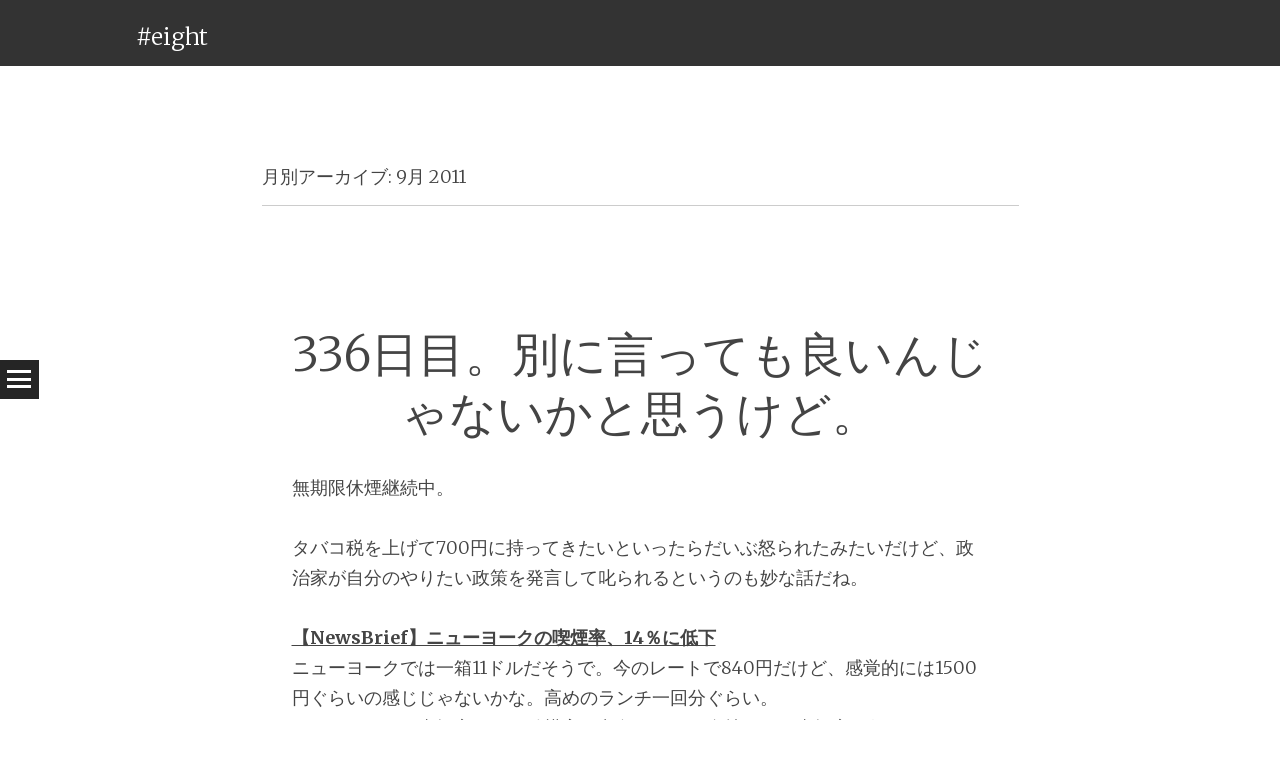

--- FILE ---
content_type: text/html; charset=UTF-8
request_url: https://jinim.jp/archives/date/2011/09
body_size: 13028
content:
<!DOCTYPE html>
<html lang="ja">
<head>
<meta charset="UTF-8" />
<meta name="viewport" content="width=device-width" />
<title>9月 | 2011 | #eight</title>
<link rel="profile" href="http://gmpg.org/xfn/11" />
<link rel="pingback" href="https://jinim.jp/xmlrpc.php" />
<script async src="//pagead2.googlesyndication.com/pagead/js/adsbygoogle.js"></script>
<meta name='robots' content='max-image-preview:large' />
<link rel='dns-prefetch' href='//secure.gravatar.com' />
<link rel='dns-prefetch' href='//stats.wp.com' />
<link rel='dns-prefetch' href='//fonts.googleapis.com' />
<link rel='dns-prefetch' href='//v0.wordpress.com' />
<link rel='dns-prefetch' href='//widgets.wp.com' />
<link rel='dns-prefetch' href='//s0.wp.com' />
<link rel='dns-prefetch' href='//0.gravatar.com' />
<link rel='dns-prefetch' href='//1.gravatar.com' />
<link rel='dns-prefetch' href='//2.gravatar.com' />
<link rel="alternate" type="application/rss+xml" title="#eight &raquo; フィード" href="https://jinim.jp/feed" />
<link rel="alternate" type="application/rss+xml" title="#eight &raquo; コメントフィード" href="https://jinim.jp/comments/feed" />
<style id='wp-img-auto-sizes-contain-inline-css' type='text/css'>
img:is([sizes=auto i],[sizes^="auto," i]){contain-intrinsic-size:3000px 1500px}
/*# sourceURL=wp-img-auto-sizes-contain-inline-css */
</style>
<style id='wp-emoji-styles-inline-css' type='text/css'>

	img.wp-smiley, img.emoji {
		display: inline !important;
		border: none !important;
		box-shadow: none !important;
		height: 1em !important;
		width: 1em !important;
		margin: 0 0.07em !important;
		vertical-align: -0.1em !important;
		background: none !important;
		padding: 0 !important;
	}
/*# sourceURL=wp-emoji-styles-inline-css */
</style>
<style id='wp-block-library-inline-css' type='text/css'>
:root{--wp-block-synced-color:#7a00df;--wp-block-synced-color--rgb:122,0,223;--wp-bound-block-color:var(--wp-block-synced-color);--wp-editor-canvas-background:#ddd;--wp-admin-theme-color:#007cba;--wp-admin-theme-color--rgb:0,124,186;--wp-admin-theme-color-darker-10:#006ba1;--wp-admin-theme-color-darker-10--rgb:0,107,160.5;--wp-admin-theme-color-darker-20:#005a87;--wp-admin-theme-color-darker-20--rgb:0,90,135;--wp-admin-border-width-focus:2px}@media (min-resolution:192dpi){:root{--wp-admin-border-width-focus:1.5px}}.wp-element-button{cursor:pointer}:root .has-very-light-gray-background-color{background-color:#eee}:root .has-very-dark-gray-background-color{background-color:#313131}:root .has-very-light-gray-color{color:#eee}:root .has-very-dark-gray-color{color:#313131}:root .has-vivid-green-cyan-to-vivid-cyan-blue-gradient-background{background:linear-gradient(135deg,#00d084,#0693e3)}:root .has-purple-crush-gradient-background{background:linear-gradient(135deg,#34e2e4,#4721fb 50%,#ab1dfe)}:root .has-hazy-dawn-gradient-background{background:linear-gradient(135deg,#faaca8,#dad0ec)}:root .has-subdued-olive-gradient-background{background:linear-gradient(135deg,#fafae1,#67a671)}:root .has-atomic-cream-gradient-background{background:linear-gradient(135deg,#fdd79a,#004a59)}:root .has-nightshade-gradient-background{background:linear-gradient(135deg,#330968,#31cdcf)}:root .has-midnight-gradient-background{background:linear-gradient(135deg,#020381,#2874fc)}:root{--wp--preset--font-size--normal:16px;--wp--preset--font-size--huge:42px}.has-regular-font-size{font-size:1em}.has-larger-font-size{font-size:2.625em}.has-normal-font-size{font-size:var(--wp--preset--font-size--normal)}.has-huge-font-size{font-size:var(--wp--preset--font-size--huge)}.has-text-align-center{text-align:center}.has-text-align-left{text-align:left}.has-text-align-right{text-align:right}.has-fit-text{white-space:nowrap!important}#end-resizable-editor-section{display:none}.aligncenter{clear:both}.items-justified-left{justify-content:flex-start}.items-justified-center{justify-content:center}.items-justified-right{justify-content:flex-end}.items-justified-space-between{justify-content:space-between}.screen-reader-text{border:0;clip-path:inset(50%);height:1px;margin:-1px;overflow:hidden;padding:0;position:absolute;width:1px;word-wrap:normal!important}.screen-reader-text:focus{background-color:#ddd;clip-path:none;color:#444;display:block;font-size:1em;height:auto;left:5px;line-height:normal;padding:15px 23px 14px;text-decoration:none;top:5px;width:auto;z-index:100000}html :where(.has-border-color){border-style:solid}html :where([style*=border-top-color]){border-top-style:solid}html :where([style*=border-right-color]){border-right-style:solid}html :where([style*=border-bottom-color]){border-bottom-style:solid}html :where([style*=border-left-color]){border-left-style:solid}html :where([style*=border-width]){border-style:solid}html :where([style*=border-top-width]){border-top-style:solid}html :where([style*=border-right-width]){border-right-style:solid}html :where([style*=border-bottom-width]){border-bottom-style:solid}html :where([style*=border-left-width]){border-left-style:solid}html :where(img[class*=wp-image-]){height:auto;max-width:100%}:where(figure){margin:0 0 1em}html :where(.is-position-sticky){--wp-admin--admin-bar--position-offset:var(--wp-admin--admin-bar--height,0px)}@media screen and (max-width:600px){html :where(.is-position-sticky){--wp-admin--admin-bar--position-offset:0px}}

/*# sourceURL=wp-block-library-inline-css */
</style><style id='global-styles-inline-css' type='text/css'>
:root{--wp--preset--aspect-ratio--square: 1;--wp--preset--aspect-ratio--4-3: 4/3;--wp--preset--aspect-ratio--3-4: 3/4;--wp--preset--aspect-ratio--3-2: 3/2;--wp--preset--aspect-ratio--2-3: 2/3;--wp--preset--aspect-ratio--16-9: 16/9;--wp--preset--aspect-ratio--9-16: 9/16;--wp--preset--color--black: #000000;--wp--preset--color--cyan-bluish-gray: #abb8c3;--wp--preset--color--white: #ffffff;--wp--preset--color--pale-pink: #f78da7;--wp--preset--color--vivid-red: #cf2e2e;--wp--preset--color--luminous-vivid-orange: #ff6900;--wp--preset--color--luminous-vivid-amber: #fcb900;--wp--preset--color--light-green-cyan: #7bdcb5;--wp--preset--color--vivid-green-cyan: #00d084;--wp--preset--color--pale-cyan-blue: #8ed1fc;--wp--preset--color--vivid-cyan-blue: #0693e3;--wp--preset--color--vivid-purple: #9b51e0;--wp--preset--gradient--vivid-cyan-blue-to-vivid-purple: linear-gradient(135deg,rgb(6,147,227) 0%,rgb(155,81,224) 100%);--wp--preset--gradient--light-green-cyan-to-vivid-green-cyan: linear-gradient(135deg,rgb(122,220,180) 0%,rgb(0,208,130) 100%);--wp--preset--gradient--luminous-vivid-amber-to-luminous-vivid-orange: linear-gradient(135deg,rgb(252,185,0) 0%,rgb(255,105,0) 100%);--wp--preset--gradient--luminous-vivid-orange-to-vivid-red: linear-gradient(135deg,rgb(255,105,0) 0%,rgb(207,46,46) 100%);--wp--preset--gradient--very-light-gray-to-cyan-bluish-gray: linear-gradient(135deg,rgb(238,238,238) 0%,rgb(169,184,195) 100%);--wp--preset--gradient--cool-to-warm-spectrum: linear-gradient(135deg,rgb(74,234,220) 0%,rgb(151,120,209) 20%,rgb(207,42,186) 40%,rgb(238,44,130) 60%,rgb(251,105,98) 80%,rgb(254,248,76) 100%);--wp--preset--gradient--blush-light-purple: linear-gradient(135deg,rgb(255,206,236) 0%,rgb(152,150,240) 100%);--wp--preset--gradient--blush-bordeaux: linear-gradient(135deg,rgb(254,205,165) 0%,rgb(254,45,45) 50%,rgb(107,0,62) 100%);--wp--preset--gradient--luminous-dusk: linear-gradient(135deg,rgb(255,203,112) 0%,rgb(199,81,192) 50%,rgb(65,88,208) 100%);--wp--preset--gradient--pale-ocean: linear-gradient(135deg,rgb(255,245,203) 0%,rgb(182,227,212) 50%,rgb(51,167,181) 100%);--wp--preset--gradient--electric-grass: linear-gradient(135deg,rgb(202,248,128) 0%,rgb(113,206,126) 100%);--wp--preset--gradient--midnight: linear-gradient(135deg,rgb(2,3,129) 0%,rgb(40,116,252) 100%);--wp--preset--font-size--small: 13px;--wp--preset--font-size--medium: 20px;--wp--preset--font-size--large: 36px;--wp--preset--font-size--x-large: 42px;--wp--preset--spacing--20: 0.44rem;--wp--preset--spacing--30: 0.67rem;--wp--preset--spacing--40: 1rem;--wp--preset--spacing--50: 1.5rem;--wp--preset--spacing--60: 2.25rem;--wp--preset--spacing--70: 3.38rem;--wp--preset--spacing--80: 5.06rem;--wp--preset--shadow--natural: 6px 6px 9px rgba(0, 0, 0, 0.2);--wp--preset--shadow--deep: 12px 12px 50px rgba(0, 0, 0, 0.4);--wp--preset--shadow--sharp: 6px 6px 0px rgba(0, 0, 0, 0.2);--wp--preset--shadow--outlined: 6px 6px 0px -3px rgb(255, 255, 255), 6px 6px rgb(0, 0, 0);--wp--preset--shadow--crisp: 6px 6px 0px rgb(0, 0, 0);}:where(.is-layout-flex){gap: 0.5em;}:where(.is-layout-grid){gap: 0.5em;}body .is-layout-flex{display: flex;}.is-layout-flex{flex-wrap: wrap;align-items: center;}.is-layout-flex > :is(*, div){margin: 0;}body .is-layout-grid{display: grid;}.is-layout-grid > :is(*, div){margin: 0;}:where(.wp-block-columns.is-layout-flex){gap: 2em;}:where(.wp-block-columns.is-layout-grid){gap: 2em;}:where(.wp-block-post-template.is-layout-flex){gap: 1.25em;}:where(.wp-block-post-template.is-layout-grid){gap: 1.25em;}.has-black-color{color: var(--wp--preset--color--black) !important;}.has-cyan-bluish-gray-color{color: var(--wp--preset--color--cyan-bluish-gray) !important;}.has-white-color{color: var(--wp--preset--color--white) !important;}.has-pale-pink-color{color: var(--wp--preset--color--pale-pink) !important;}.has-vivid-red-color{color: var(--wp--preset--color--vivid-red) !important;}.has-luminous-vivid-orange-color{color: var(--wp--preset--color--luminous-vivid-orange) !important;}.has-luminous-vivid-amber-color{color: var(--wp--preset--color--luminous-vivid-amber) !important;}.has-light-green-cyan-color{color: var(--wp--preset--color--light-green-cyan) !important;}.has-vivid-green-cyan-color{color: var(--wp--preset--color--vivid-green-cyan) !important;}.has-pale-cyan-blue-color{color: var(--wp--preset--color--pale-cyan-blue) !important;}.has-vivid-cyan-blue-color{color: var(--wp--preset--color--vivid-cyan-blue) !important;}.has-vivid-purple-color{color: var(--wp--preset--color--vivid-purple) !important;}.has-black-background-color{background-color: var(--wp--preset--color--black) !important;}.has-cyan-bluish-gray-background-color{background-color: var(--wp--preset--color--cyan-bluish-gray) !important;}.has-white-background-color{background-color: var(--wp--preset--color--white) !important;}.has-pale-pink-background-color{background-color: var(--wp--preset--color--pale-pink) !important;}.has-vivid-red-background-color{background-color: var(--wp--preset--color--vivid-red) !important;}.has-luminous-vivid-orange-background-color{background-color: var(--wp--preset--color--luminous-vivid-orange) !important;}.has-luminous-vivid-amber-background-color{background-color: var(--wp--preset--color--luminous-vivid-amber) !important;}.has-light-green-cyan-background-color{background-color: var(--wp--preset--color--light-green-cyan) !important;}.has-vivid-green-cyan-background-color{background-color: var(--wp--preset--color--vivid-green-cyan) !important;}.has-pale-cyan-blue-background-color{background-color: var(--wp--preset--color--pale-cyan-blue) !important;}.has-vivid-cyan-blue-background-color{background-color: var(--wp--preset--color--vivid-cyan-blue) !important;}.has-vivid-purple-background-color{background-color: var(--wp--preset--color--vivid-purple) !important;}.has-black-border-color{border-color: var(--wp--preset--color--black) !important;}.has-cyan-bluish-gray-border-color{border-color: var(--wp--preset--color--cyan-bluish-gray) !important;}.has-white-border-color{border-color: var(--wp--preset--color--white) !important;}.has-pale-pink-border-color{border-color: var(--wp--preset--color--pale-pink) !important;}.has-vivid-red-border-color{border-color: var(--wp--preset--color--vivid-red) !important;}.has-luminous-vivid-orange-border-color{border-color: var(--wp--preset--color--luminous-vivid-orange) !important;}.has-luminous-vivid-amber-border-color{border-color: var(--wp--preset--color--luminous-vivid-amber) !important;}.has-light-green-cyan-border-color{border-color: var(--wp--preset--color--light-green-cyan) !important;}.has-vivid-green-cyan-border-color{border-color: var(--wp--preset--color--vivid-green-cyan) !important;}.has-pale-cyan-blue-border-color{border-color: var(--wp--preset--color--pale-cyan-blue) !important;}.has-vivid-cyan-blue-border-color{border-color: var(--wp--preset--color--vivid-cyan-blue) !important;}.has-vivid-purple-border-color{border-color: var(--wp--preset--color--vivid-purple) !important;}.has-vivid-cyan-blue-to-vivid-purple-gradient-background{background: var(--wp--preset--gradient--vivid-cyan-blue-to-vivid-purple) !important;}.has-light-green-cyan-to-vivid-green-cyan-gradient-background{background: var(--wp--preset--gradient--light-green-cyan-to-vivid-green-cyan) !important;}.has-luminous-vivid-amber-to-luminous-vivid-orange-gradient-background{background: var(--wp--preset--gradient--luminous-vivid-amber-to-luminous-vivid-orange) !important;}.has-luminous-vivid-orange-to-vivid-red-gradient-background{background: var(--wp--preset--gradient--luminous-vivid-orange-to-vivid-red) !important;}.has-very-light-gray-to-cyan-bluish-gray-gradient-background{background: var(--wp--preset--gradient--very-light-gray-to-cyan-bluish-gray) !important;}.has-cool-to-warm-spectrum-gradient-background{background: var(--wp--preset--gradient--cool-to-warm-spectrum) !important;}.has-blush-light-purple-gradient-background{background: var(--wp--preset--gradient--blush-light-purple) !important;}.has-blush-bordeaux-gradient-background{background: var(--wp--preset--gradient--blush-bordeaux) !important;}.has-luminous-dusk-gradient-background{background: var(--wp--preset--gradient--luminous-dusk) !important;}.has-pale-ocean-gradient-background{background: var(--wp--preset--gradient--pale-ocean) !important;}.has-electric-grass-gradient-background{background: var(--wp--preset--gradient--electric-grass) !important;}.has-midnight-gradient-background{background: var(--wp--preset--gradient--midnight) !important;}.has-small-font-size{font-size: var(--wp--preset--font-size--small) !important;}.has-medium-font-size{font-size: var(--wp--preset--font-size--medium) !important;}.has-large-font-size{font-size: var(--wp--preset--font-size--large) !important;}.has-x-large-font-size{font-size: var(--wp--preset--font-size--x-large) !important;}
/*# sourceURL=global-styles-inline-css */
</style>

<style id='classic-theme-styles-inline-css' type='text/css'>
/*! This file is auto-generated */
.wp-block-button__link{color:#fff;background-color:#32373c;border-radius:9999px;box-shadow:none;text-decoration:none;padding:calc(.667em + 2px) calc(1.333em + 2px);font-size:1.125em}.wp-block-file__button{background:#32373c;color:#fff;text-decoration:none}
/*# sourceURL=/wp-includes/css/classic-themes.min.css */
</style>
<link rel='stylesheet' id='syntax-style-css' href='https://jinim.jp/wp-content/themes/syntax/style.css?ver=6.9' type='text/css' media='all' />
<link rel='stylesheet' id='syntax-merriweather-css' href='https://fonts.googleapis.com/css?family=Merriweather%3A400%2C300italic%2C300%2C400italic%2C700%2C700italic&#038;subset=latin%2Clatin-ext&#038;ver=6.9' type='text/css' media='all' />
<link rel='stylesheet' id='jetpack_likes-css' href='https://jinim.jp/wp-content/plugins/jetpack/modules/likes/style.css?ver=15.4' type='text/css' media='all' />
<script type="text/javascript" src="https://jinim.jp/wp-includes/js/jquery/jquery.min.js?ver=3.7.1" id="jquery-core-js"></script>
<script type="text/javascript" src="https://jinim.jp/wp-includes/js/jquery/jquery-migrate.min.js?ver=3.4.1" id="jquery-migrate-js"></script>
<link rel="https://api.w.org/" href="https://jinim.jp/wp-json/" /><link rel="EditURI" type="application/rsd+xml" title="RSD" href="https://jinim.jp/xmlrpc.php?rsd" />
<meta name="generator" content="WordPress 6.9" />
	<link type="text/css" rel="stylesheet" href="https://jinim.jp/wp-content/plugins/syntax-highlighter-and-code-prettifier/styles/shCore.css" />
	<link type="text/css" rel="stylesheet" href="https://jinim.jp/wp-content/plugins/syntax-highlighter-and-code-prettifier/styles/shThemeDefault.css" />
	<script type="text/javascript" src="https://jinim.jp/wp-content/plugins/syntax-highlighter-and-code-prettifier/scripts/shCore.js"></script>
	<script type="text/javascript" src="https://jinim.jp/wp-content/plugins/syntax-highlighter-and-code-prettifier/scripts/shBrushBash.js"></script>
	<script type="text/javascript" src="https://jinim.jp/wp-content/plugins/syntax-highlighter-and-code-prettifier/scripts/shBrushCpp.js"></script>
	<script type="text/javascript" src="https://jinim.jp/wp-content/plugins/syntax-highlighter-and-code-prettifier/scripts/shBrushCSharp.js"></script>
	<script type="text/javascript" src="https://jinim.jp/wp-content/plugins/syntax-highlighter-and-code-prettifier/scripts/shBrushCss.js"></script>
	<script type="text/javascript" src="https://jinim.jp/wp-content/plugins/syntax-highlighter-and-code-prettifier/scripts/shBrushDelphi.js"></script>
	<script type="text/javascript" src="https://jinim.jp/wp-content/plugins/syntax-highlighter-and-code-prettifier/scripts/shBrushDiff.js"></script>
	<script type="text/javascript" src="https://jinim.jp/wp-content/plugins/syntax-highlighter-and-code-prettifier/scripts/shBrushGroovy.js"></script>
	<script type="text/javascript" src="https://jinim.jp/wp-content/plugins/syntax-highlighter-and-code-prettifier/scripts/shBrushJava.js"></script>
	<script type="text/javascript" src="https://jinim.jp/wp-content/plugins/syntax-highlighter-and-code-prettifier/scripts/shBrushJScript.js"></script>
	<script type="text/javascript" src="https://jinim.jp/wp-content/plugins/syntax-highlighter-and-code-prettifier/scripts/shBrushPerl.js"></script>
	<script type="text/javascript" src="https://jinim.jp/wp-content/plugins/syntax-highlighter-and-code-prettifier/scripts/shBrushPhp.js"></script>
	<script type="text/javascript" src="https://jinim.jp/wp-content/plugins/syntax-highlighter-and-code-prettifier/scripts/shBrushPlain.js"></script>
	<script type="text/javascript" src="https://jinim.jp/wp-content/plugins/syntax-highlighter-and-code-prettifier/scripts/shBrushPython.js"></script>
	<script type="text/javascript" src="https://jinim.jp/wp-content/plugins/syntax-highlighter-and-code-prettifier/scripts/shBrushRuby.js"></script>
	<script type="text/javascript" src="https://jinim.jp/wp-content/plugins/syntax-highlighter-and-code-prettifier/scripts/shBrushScala.js"></script>
	<script type="text/javascript" src="https://jinim.jp/wp-content/plugins/syntax-highlighter-and-code-prettifier/scripts/shBrushSql.js"></script>
	<script type="text/javascript" src="https://jinim.jp/wp-content/plugins/syntax-highlighter-and-code-prettifier/scripts/shBrushVb.js"></script>
	<script type="text/javascript" src="https://jinim.jp/wp-content/plugins/syntax-highlighter-and-code-prettifier/scripts/shBrushXml.js"></script>
	<script type="text/javascript">		
		SyntaxHighlighter.config.clipboardSwf = 'https://jinim.jp/wp-content/plugins/syntax-highlighter-and-code-prettifier/scripts/clipboard.swf';
		SyntaxHighlighter.all();
	</script>
		<style>img#wpstats{display:none}</style>
		<style type="text/css">.recentcomments a{display:inline !important;padding:0 !important;margin:0 !important;}</style>
<!-- Jetpack Open Graph Tags -->
<meta property="og:type" content="website" />
<meta property="og:title" content="2011年9月 &#8211; #eight" />
<meta property="og:site_name" content="#eight" />
<meta property="og:image" content="https://s0.wp.com/i/blank.jpg" />
<meta property="og:image:width" content="200" />
<meta property="og:image:height" content="200" />
<meta property="og:image:alt" content="" />
<meta property="og:locale" content="ja_JP" />

<!-- End Jetpack Open Graph Tags -->
</head>

<body class="archive date wp-theme-syntax">
<div id="page" class="hfeed site">
		<header id="masthead" class="site-header" role="banner">
				<div class="site-header-wrapper clear">
			<div class="site-branding">
				<h1 class="site-title"><a href="https://jinim.jp/" title="#eight" rel="home">#eight</a></h1>
				<h2 class="site-description">Honesty is the first chapter in the book of wisdom.</h2>
			</div>
					</div>
	</header><!-- #masthead -->
	<div id="main" class="site-main">
		<h1 id="toggle-nav" class="menu-toggle"><span class="screen-reader-text">メニュー</span></h1>
		<nav id="site-navigation" class="navigation-main" role="navigation">
			<div class="screen-reader-text skip-link"><a href="#content" title="コンテンツへスキップ">コンテンツへスキップ</a></div>
			<div class="menu-jinim-main-container"><ul id="menu-jinim-main" class="menu"><li id="menu-item-2377" class="menu-item menu-item-type-custom menu-item-object-custom menu-item-2377"><a href="/">Home</a></li>
<li id="menu-item-2222" class="menu-item menu-item-type-taxonomy menu-item-object-category menu-item-has-children menu-item-2222"><a href="https://jinim.jp/topics/life">Life</a>
<ul class="sub-menu">
	<li id="menu-item-2224" class="menu-item menu-item-type-taxonomy menu-item-object-category menu-item-2224"><a href="https://jinim.jp/topics/life/book">Book</a></li>
	<li id="menu-item-3029" class="menu-item menu-item-type-taxonomy menu-item-object-category menu-item-3029"><a href="https://jinim.jp/topics/life/movie">Movie</a></li>
</ul>
</li>
<li id="menu-item-2223" class="menu-item menu-item-type-taxonomy menu-item-object-category menu-item-has-children menu-item-2223"><a href="https://jinim.jp/topics/tech">Tech</a>
<ul class="sub-menu">
	<li id="menu-item-2225" class="menu-item menu-item-type-taxonomy menu-item-object-category menu-item-2225"><a href="https://jinim.jp/topics/tech/code">Code</a></li>
</ul>
</li>
<li id="menu-item-2221" class="menu-item menu-item-type-post_type menu-item-object-page menu-item-2221"><a href="https://jinim.jp/about">About</a></li>
</ul></div>		</nav><!-- #site-navigation -->

	<section id="primary" class="content-area">
		<div id="content" class="site-content" role="main">

		
			<header class="page-header">
				<h1 class="page-title">
					月別アーカイブ: <span>9月 2011</span>				</h1>
							</header><!-- .page-header -->

						
				<article id="post-2578" class="no-thumbnail post-2578 post type-post status-publish format-standard hentry category-life tag-53">
	<header class="entry-header">
				<h1 class="entry-title"><a href="https://jinim.jp/archives/2578" rel="bookmark">336日目。別に言っても良いんじゃないかと思うけど。</a></h1>	</header><!-- .entry-header -->

		<div class="entry-content">
		<p>無期限休煙継続中。</p>
<p>タバコ税を上げて700円に持ってきたいといったらだいぶ怒られたみたいだけど、政治家が自分のやりたい政策を発言して叱られるというのも妙な話だね。</p>
<p><strong><a href="http://jp.wsj.com/Life-Style/node_307401">【NewsBrief】ニューヨークの喫煙率、14％に低下</a></strong><br />
ニューヨークでは一箱11ドルだそうで。今のレートで840円だけど、感覚的には1500円ぐらいの感じじゃないかな。高めのランチ一回分ぐらい。<br />
ニューヨークで喫煙率14％は結構高い印象だなあ。金持ちほど喫煙率は低いだろうに、何を削ってるんだろ。</p>
			</div><!-- .entry-content -->
	
	<footer class="entry-meta">
					<span class="post-date"><a href="https://jinim.jp/archives/2578" title="16:20" rel="bookmark"><time class="entry-date" datetime="2011-09-20T16:20:04+09:00">2011年9月20日(火曜日)</time></a></span><span class="byline"><span class="author vcard"><a class="url fn n" href="https://jinim.jp/archives/author/eight" title="eight の投稿をすべて表示" rel="author">eight</a></span></span>						<span class="tags-links">
				<a href="https://jinim.jp/tags/%e4%bc%91%e7%85%99" rel="tag">休煙</a>			</span>
					
		
			</footer><!-- .entry-meta -->
</article><!-- #post-## -->

			
				<article id="post-2343" class="no-thumbnail post-2343 post type-post status-publish format-standard hentry category-tech tag-wordpress">
	<header class="entry-header">
				<h1 class="entry-title"><a href="https://jinim.jp/archives/2343" rel="bookmark">WordPressテーマ Codium Extend の日本語翻訳ファイル</a></h1>	</header><!-- .entry-header -->

		<div class="entry-content">
		<p>頼まれてセットアップしたサイトで使った<a href="http://wordpress.org/extend/themes/codium-extend" title="Codium Extend">Codium Extend</a>テーマがシンプルでいいなあと思ったので、ここでも使ってみることにしました。</p>
<p>そのサイトではできるだけ英語は出てきて欲しなくて、日本語の翻訳ファイルを作ったのでここで公開しておきます。</p>
<p>   Codium Extend ver.1.0.9用の日本語翻訳ファイル： <a href='https://jinim.jp/wp-content/uploads/2011/09/codium-extend_ja.zip'>codium-extend_ja.zip</a></p>
<p>このzipファイルを解凍して、ja.moファイルをwp-content/themes/codium-extend/languages/に置けば使えるはずです。ja.poファイルの最新版は<a href="https://gist.github.com/1205390">Gist:1205390</a>で公開しておきます。どうぞ自由にお使い下さい。</p>
<p>バージョンアップに追随できるかどうか心配なのでこのサイトは英語にするかも。</p>
			</div><!-- .entry-content -->
	
	<footer class="entry-meta">
					<span class="post-date"><a href="https://jinim.jp/archives/2343" title="12:04" rel="bookmark"><time class="entry-date" datetime="2011-09-09T12:04:12+09:00">2011年9月9日(金曜日)</time></a></span><span class="byline"><span class="author vcard"><a class="url fn n" href="https://jinim.jp/archives/author/eight" title="eight の投稿をすべて表示" rel="author">eight</a></span></span>						<span class="tags-links">
				<a href="https://jinim.jp/tags/wordpress" rel="tag">WordPress</a>			</span>
					
		
			</footer><!-- .entry-meta -->
</article><!-- #post-## -->

			
				<article id="post-2576" class="no-thumbnail post-2576 post type-post status-publish format-standard hentry category-life tag-53">
	<header class="entry-header">
				<h1 class="entry-title"><a href="https://jinim.jp/archives/2576" rel="bookmark">323日目。おっと、もうすぐ一年。</a></h1>	</header><!-- .entry-header -->

		<div class="entry-content">
		<p>無期限休煙継続中。</p>
<p><a href="http://bit.ly/qcMmMt">“たばこ１箱７００円”　勇み足に「想定外」の反発　- MSN産経ニュース</a><br />
700円にしたいと言ったそうだけど、どうせなら1000円が切りがいいと思うんだけど。<br />
と思ったら、反発が強かったそうで言い訳中。まあどうぞどうぞご自由に。<br />
去年の値上げで税収がけっこう落ち込んでるというのは初耳。</p>
<p>まあ僕は払わないから関係ないといえば関係ないけどね。<br />
喫煙中からセレブな嗜みにしちゃえばいいといってたし、このさい思い切って値上げしちゃうといいと思うな。</p>
<p>12月に結婚式に出ることになった。<br />
太っちゃったから着るもんがあるか心配。<br />
痩せるか、新調するか。どっちかだ。</p>
			</div><!-- .entry-content -->
	
	<footer class="entry-meta">
					<span class="post-date"><a href="https://jinim.jp/archives/2576" title="14:26" rel="bookmark"><time class="entry-date" datetime="2011-09-07T14:26:05+09:00">2011年9月7日(水曜日)</time></a></span><span class="byline"><span class="author vcard"><a class="url fn n" href="https://jinim.jp/archives/author/eight" title="eight の投稿をすべて表示" rel="author">eight</a></span></span>						<span class="tags-links">
				<a href="https://jinim.jp/tags/%e4%bc%91%e7%85%99" rel="tag">休煙</a>			</span>
					
		
			</footer><!-- .entry-meta -->
</article><!-- #post-## -->

			
				<article id="post-2574" class="no-thumbnail post-2574 post type-post status-publish format-standard hentry category-life tag-53">
	<header class="entry-header">
				<h1 class="entry-title"><a href="https://jinim.jp/archives/2574" rel="bookmark">317日目。去年のエントリを読んでみた。</a></h1>	</header><!-- .entry-header -->

		<div class="entry-content">
		<p>無期限休煙継続中。</p>
<p><a href="/archives/date/2010/10">去年の10月</a>のエントリをちょっと読んでみた。休煙を始めた頃のエントリ。<br />
いやあ、なんだか、新鮮。あれから300日以上がすぎて、あと2ヶ月弱で一年経つ。<br />
間違いなく、一本もすっていない。</p>
<p>先週なんか、窓をあけて寝てたら外から漂ってきたタバコの臭いで目が覚めて、その後は気になって寝られなかった。<br />
タバコをすってきた人が事務所に入ってくるとわかるようになった。<br />
などなど。</p>
<p>今でも喫煙できると落ち着いた気持ちになっていいだろうなあという場面はけっこうあるけれどね。</p>
			</div><!-- .entry-content -->
	
	<footer class="entry-meta">
					<span class="post-date"><a href="https://jinim.jp/archives/2574" title="14:28" rel="bookmark"><time class="entry-date" datetime="2011-09-01T14:28:44+09:00">2011年9月1日(木曜日)</time></a></span><span class="byline"><span class="author vcard"><a class="url fn n" href="https://jinim.jp/archives/author/eight" title="eight の投稿をすべて表示" rel="author">eight</a></span></span>						<span class="tags-links">
				<a href="https://jinim.jp/tags/%e4%bc%91%e7%85%99" rel="tag">休煙</a>			</span>
					
		
			</footer><!-- .entry-meta -->
</article><!-- #post-## -->

			
			
		
		</div><!-- #content -->
	</section><!-- #primary -->

	<div id="secondary" class="widget-area" role="complementary">
							<div class="sidebar-1">
				<aside id="tag_cloud-15" class="widget widget_tag_cloud"><h1 class="widget-title">タグ</h1><div class="tagcloud"><a href="https://jinim.jp/tags/amazon" class="tag-cloud-link tag-link-42 tag-link-position-1" style="font-size: 8pt;" aria-label="Amazon (1個の項目)">Amazon</a>
<a href="https://jinim.jp/tags/apple" class="tag-cloud-link tag-link-7 tag-link-position-2" style="font-size: 11.952941176471pt;" aria-label="Apple (5個の項目)">Apple</a>
<a href="https://jinim.jp/tags/delphi" class="tag-cloud-link tag-link-48 tag-link-position-3" style="font-size: 8pt;" aria-label="Delphi (1個の項目)">Delphi</a>
<a href="https://jinim.jp/tags/django" class="tag-cloud-link tag-link-38 tag-link-position-4" style="font-size: 8pt;" aria-label="django (1個の項目)">django</a>
<a href="https://jinim.jp/tags/fail" class="tag-cloud-link tag-link-37 tag-link-position-5" style="font-size: 9.4823529411765pt;" aria-label="Fail (2個の項目)">Fail</a>
<a href="https://jinim.jp/tags/fun" class="tag-cloud-link tag-link-9 tag-link-position-6" style="font-size: 10.470588235294pt;" aria-label="Fun (3個の項目)">Fun</a>
<a href="https://jinim.jp/tags/google" class="tag-cloud-link tag-link-10 tag-link-position-7" style="font-size: 10.470588235294pt;" aria-label="Google (3個の項目)">Google</a>
<a href="https://jinim.jp/tags/kids" class="tag-cloud-link tag-link-47 tag-link-position-8" style="font-size: 10.470588235294pt;" aria-label="Kids (3個の項目)">Kids</a>
<a href="https://jinim.jp/tags/linode" class="tag-cloud-link tag-link-44 tag-link-position-9" style="font-size: 9.4823529411765pt;" aria-label="Linode (2個の項目)">Linode</a>
<a href="https://jinim.jp/tags/linux" class="tag-cloud-link tag-link-41 tag-link-position-10" style="font-size: 10.470588235294pt;" aria-label="Linux (3個の項目)">Linux</a>
<a href="https://jinim.jp/tags/meta" class="tag-cloud-link tag-link-4 tag-link-position-11" style="font-size: 8pt;" aria-label="meta (1個の項目)">meta</a>
<a href="https://jinim.jp/tags/oracle" class="tag-cloud-link tag-link-11 tag-link-position-12" style="font-size: 14.094117647059pt;" aria-label="Oracle (10個の項目)">Oracle</a>
<a href="https://jinim.jp/tags/postgresql" class="tag-cloud-link tag-link-12 tag-link-position-13" style="font-size: 9.4823529411765pt;" aria-label="PostgreSQL (2個の項目)">PostgreSQL</a>
<a href="https://jinim.jp/tags/python" class="tag-cloud-link tag-link-13 tag-link-position-14" style="font-size: 17.552941176471pt;" aria-label="Python (28個の項目)">Python</a>
<a href="https://jinim.jp/tags/storm" class="tag-cloud-link tag-link-14 tag-link-position-15" style="font-size: 10.470588235294pt;" aria-label="Storm (3個の項目)">Storm</a>
<a href="https://jinim.jp/tags/tips" class="tag-cloud-link tag-link-51 tag-link-position-16" style="font-size: 10.470588235294pt;" aria-label="Tips (3個の項目)">Tips</a>
<a href="https://jinim.jp/tags/twitter" class="tag-cloud-link tag-link-43 tag-link-position-17" style="font-size: 8pt;" aria-label="Twitter (1個の項目)">Twitter</a>
<a href="https://jinim.jp/tags/weblog" class="tag-cloud-link tag-link-16 tag-link-position-18" style="font-size: 14.423529411765pt;" aria-label="weblog (11個の項目)">weblog</a>
<a href="https://jinim.jp/tags/wimax" class="tag-cloud-link tag-link-49 tag-link-position-19" style="font-size: 9.4823529411765pt;" aria-label="WiMAX (2個の項目)">WiMAX</a>
<a href="https://jinim.jp/tags/windows" class="tag-cloud-link tag-link-39 tag-link-position-20" style="font-size: 8pt;" aria-label="Windows (1個の項目)">Windows</a>
<a href="https://jinim.jp/tags/wordpress" class="tag-cloud-link tag-link-17 tag-link-position-21" style="font-size: 9.4823529411765pt;" aria-label="WordPress (2個の項目)">WordPress</a>
<a href="https://jinim.jp/tags/recommended-books" class="tag-cloud-link tag-link-46 tag-link-position-22" style="font-size: 14.094117647059pt;" aria-label="おすすめ本 (10個の項目)">おすすめ本</a>
<a href="https://jinim.jp/tags/%e3%81%95%e3%81%8f%e3%82%89%e3%82%a4%e3%83%b3%e3%82%bf%e3%83%bc%e3%83%8d%e3%83%83%e3%83%88" class="tag-cloud-link tag-link-52 tag-link-position-23" style="font-size: 10.470588235294pt;" aria-label="さくらインターネット (3個の項目)">さくらインターネット</a>
<a href="https://jinim.jp/tags/news" class="tag-cloud-link tag-link-28 tag-link-position-24" style="font-size: 17.964705882353pt;" aria-label="ニュース覚え (31個の項目)">ニュース覚え</a>
<a href="https://jinim.jp/tags/%e3%83%a9%e3%82%b8%e3%82%aa" class="tag-cloud-link tag-link-57 tag-link-position-25" style="font-size: 9.4823529411765pt;" aria-label="ラジオ (2個の項目)">ラジオ</a>
<a href="https://jinim.jp/tags/sbs" class="tag-cloud-link tag-link-27 tag-link-position-26" style="font-size: 19.694117647059pt;" aria-label="不忍ブックストリート (51個の項目)">不忍ブックストリート</a>
<a href="https://jinim.jp/tags/3kittens" class="tag-cloud-link tag-link-35 tag-link-position-27" style="font-size: 9.4823529411765pt;" aria-label="仔猫三匹 (2個の項目)">仔猫三匹</a>
<a href="https://jinim.jp/tags/biz" class="tag-cloud-link tag-link-33 tag-link-position-28" style="font-size: 14.423529411765pt;" aria-label="仕事 (11個の項目)">仕事</a>
<a href="https://jinim.jp/tags/%e4%bc%91%e7%85%99" class="tag-cloud-link tag-link-53 tag-link-position-29" style="font-size: 22pt;" aria-label="休煙 (99個の項目)">休煙</a>
<a href="https://jinim.jp/tags/tiny-tools" class="tag-cloud-link tag-link-31 tag-link-position-30" style="font-size: 11.952941176471pt;" aria-label="小道具 (5個の項目)">小道具</a>
<a href="https://jinim.jp/tags/%e6%98%94%e3%81%ae%e3%81%93%e3%81%a8" class="tag-cloud-link tag-link-56 tag-link-position-31" style="font-size: 8pt;" aria-label="昔のこと (1個の項目)">昔のこと</a>
<a href="https://jinim.jp/tags/movie" class="tag-cloud-link tag-link-34 tag-link-position-32" style="font-size: 8pt;" aria-label="映画 (1個の項目)">映画</a>
<a href="https://jinim.jp/tags/%e7%b4%9a%e5%86%86" class="tag-cloud-link tag-link-54 tag-link-position-33" style="font-size: 8pt;" aria-label="級円 (1個の項目)">級円</a>
<a href="https://jinim.jp/tags/yanesen" class="tag-cloud-link tag-link-29 tag-link-position-34" style="font-size: 13.764705882353pt;" aria-label="谷根千 (9個の項目)">谷根千</a></div>
</aside>
		<aside id="recent-posts-14" class="widget widget_recent_entries">
		<h1 class="widget-title">最近の投稿</h1>
		<ul>
											<li>
					<a href="https://jinim.jp/archives/3126">治るまでに時間がかかる</a>
											<span class="post-date">2024年9月18日(水曜日)</span>
									</li>
											<li>
					<a href="https://jinim.jp/archives/3122">転びやすくなった</a>
											<span class="post-date">2024年7月30日(火曜日)</span>
									</li>
											<li>
					<a href="https://jinim.jp/archives/3105">石川県七尾市の赤崎温泉が出てくる小説</a>
											<span class="post-date">2024年5月21日(火曜日)</span>
									</li>
											<li>
					<a href="https://jinim.jp/archives/3098">諷諭</a>
											<span class="post-date">2024年5月21日(火曜日)</span>
									</li>
											<li>
					<a href="https://jinim.jp/archives/3089">村上春樹「螢」</a>
											<span class="post-date">2023年4月12日(水曜日)</span>
									</li>
											<li>
					<a href="https://jinim.jp/archives/3058">MariaDBからRedisへ一部の機能を移行したこと</a>
											<span class="post-date">2017年11月27日(月曜日)</span>
									</li>
											<li>
					<a href="https://jinim.jp/archives/3023">黒澤明 「用心棒」、「椿三十郎」、「生きる」を続けて観た</a>
											<span class="post-date">2017年5月15日(月曜日)</span>
									</li>
											<li>
					<a href="https://jinim.jp/archives/2998">山川菊栄著 「武家の女性」 (岩波文庫 青 162-1)</a>
											<span class="post-date">2016年1月6日(水曜日)</span>
									</li>
											<li>
					<a href="https://jinim.jp/archives/2921">Introducing Lektor — A Static File Content Management System For Python | Armin Ronacher&#8217;s Thoughts and Writings</a>
											<span class="post-date">2015年12月26日(土曜日)</span>
									</li>
											<li>
					<a href="https://jinim.jp/archives/2944">つかこうへい正伝 1968-1982</a>
											<span class="post-date">2015年12月25日(金曜日)</span>
									</li>
					</ul>

		</aside>
		<aside id="recent-posts-14" class="widget widget_recent_entries">
		<h1 class="widget-title">最近の投稿</h1>
		<ul>
											<li>
					<a href="https://jinim.jp/archives/3126">治るまでに時間がかかる</a>
											<span class="post-date">2024年9月18日(水曜日)</span>
									</li>
											<li>
					<a href="https://jinim.jp/archives/3122">転びやすくなった</a>
											<span class="post-date">2024年7月30日(火曜日)</span>
									</li>
											<li>
					<a href="https://jinim.jp/archives/3105">石川県七尾市の赤崎温泉が出てくる小説</a>
											<span class="post-date">2024年5月21日(火曜日)</span>
									</li>
											<li>
					<a href="https://jinim.jp/archives/3098">諷諭</a>
											<span class="post-date">2024年5月21日(火曜日)</span>
									</li>
											<li>
					<a href="https://jinim.jp/archives/3089">村上春樹「螢」</a>
											<span class="post-date">2023年4月12日(水曜日)</span>
									</li>
											<li>
					<a href="https://jinim.jp/archives/3058">MariaDBからRedisへ一部の機能を移行したこと</a>
											<span class="post-date">2017年11月27日(月曜日)</span>
									</li>
											<li>
					<a href="https://jinim.jp/archives/3023">黒澤明 「用心棒」、「椿三十郎」、「生きる」を続けて観た</a>
											<span class="post-date">2017年5月15日(月曜日)</span>
									</li>
											<li>
					<a href="https://jinim.jp/archives/2998">山川菊栄著 「武家の女性」 (岩波文庫 青 162-1)</a>
											<span class="post-date">2016年1月6日(水曜日)</span>
									</li>
											<li>
					<a href="https://jinim.jp/archives/2921">Introducing Lektor — A Static File Content Management System For Python | Armin Ronacher&#8217;s Thoughts and Writings</a>
											<span class="post-date">2015年12月26日(土曜日)</span>
									</li>
											<li>
					<a href="https://jinim.jp/archives/2944">つかこうへい正伝 1968-1982</a>
											<span class="post-date">2015年12月25日(金曜日)</span>
									</li>
					</ul>

		</aside>			</div>
							<div class="sidebar-2">
				<aside id="recent-comments-3" class="widget widget_recent_comments"><h1 class="widget-title">最近のコメント</h1><ul id="recentcomments"><li class="recentcomments"><a href="https://jinim.jp/archives/316/comment-page-1#comment-138">半角全角関係のOracle ストアドファンクション</a> に <span class="comment-author-link">eight</span> より</li><li class="recentcomments"><a href="https://jinim.jp/archives/316/comment-page-1#comment-137">半角全角関係のOracle ストアドファンクション</a> に <span class="comment-author-link">11g</span> より</li><li class="recentcomments"><a href="https://jinim.jp/archives/571/comment-page-1#comment-129">Bashシェルスクリプトで自分の絶対パスを取得</a> に <span class="comment-author-link">eight</span> より</li><li class="recentcomments"><a href="https://jinim.jp/archives/571/comment-page-1#comment-128">Bashシェルスクリプトで自分の絶対パスを取得</a> に <span class="comment-author-link"><a href="http://masaru.org/" class="url" rel="ugc external nofollow">masaruyokoi</a></span> より</li><li class="recentcomments"><a href="https://jinim.jp/archives/479/comment-page-1#comment-107">Windowsはログオンユーザ名の全角英数字と半角英数字を区別しないのだね</a> に <span class="comment-author-link">eight</span> より</li><li class="recentcomments"><a href="https://jinim.jp/archives/479/comment-page-1#comment-106">Windowsはログオンユーザ名の全角英数字と半角英数字を区別しないのだね</a> に <span class="comment-author-link">EdagawaHD</span> より</li><li class="recentcomments"><a href="https://jinim.jp/archives/1214/comment-page-1#comment-54">ど真ん中</a> に <span class="comment-author-link"><a href="http://www.fabrice.co.jp/blog/" class="url" rel="ugc external nofollow">MORIMOTO, Yoshinori</a></span> より</li><li class="recentcomments"><a href="https://jinim.jp/archives/1214/comment-page-1#comment-53">ど真ん中</a> に <span class="comment-author-link"><a href="http://yanesen-urouro.bakyung.com/" class="url" rel="ugc external nofollow">やまだ</a></span> より</li><li class="recentcomments"><a href="https://jinim.jp/archives/589/comment-page-1#comment-52">谷根千ねっとが手を離れる日は8月10日</a> に <span class="comment-author-link">tam-tam</span> より</li><li class="recentcomments"><a href="https://jinim.jp/archives/315/comment-page-1#comment-3">ISBNをいろいろするライブラリ</a> に <span class="comment-author-link"><a href="http://d.hatena.ne.jp/ymorimoto/" class="url" rel="ugc external nofollow">ymorimoto</a></span> より</li><li class="recentcomments"><a href="https://jinim.jp/archives/315/comment-page-1#comment-2">ISBNをいろいろするライブラリ</a> に <span class="comment-author-link"><a href="http://d.hatena.ne.jp/bgnori/" class="url" rel="ugc external nofollow">bgnori</a></span> より</li><li class="recentcomments"><a href="https://jinim.jp/archives/564/comment-page-1#comment-48">サイボウズOfficeでUTF-8のメールを読む &#8211; DeleGateで文字化け対策</a> に <span class="comment-author-link">なまえ</span> より</li><li class="recentcomments"><a href="https://jinim.jp/archives/529/comment-page-1#comment-35">明日の一箱古本市</a> に <span class="comment-author-link">tam-tam</span> より</li><li class="recentcomments"><a href="https://jinim.jp/archives/516/comment-page-1#comment-33">月末はcalendarモジュール</a> に <span class="comment-author-link"><a href="http://d.hatena.ne.jp/bonlife/" class="url" rel="ugc external nofollow">bonlife</a></span> より</li><li class="recentcomments"><a href="https://jinim.jp/archives/515/comment-page-1#comment-31">OracleでFIRST_DAY</a> に <span class="comment-author-link"><a href="http://d.hatena.ne.jp/nakunaru/" class="url" rel="ugc external nofollow">nakunaru</a></span> より</li></ul></aside><aside id="recent-comments-3" class="widget widget_recent_comments"><h1 class="widget-title">最近のコメント</h1><ul id="recentcomments-3"><li class="recentcomments"><a href="https://jinim.jp/archives/316/comment-page-1#comment-138">半角全角関係のOracle ストアドファンクション</a> に <span class="comment-author-link">eight</span> より</li><li class="recentcomments"><a href="https://jinim.jp/archives/316/comment-page-1#comment-137">半角全角関係のOracle ストアドファンクション</a> に <span class="comment-author-link">11g</span> より</li><li class="recentcomments"><a href="https://jinim.jp/archives/571/comment-page-1#comment-129">Bashシェルスクリプトで自分の絶対パスを取得</a> に <span class="comment-author-link">eight</span> より</li><li class="recentcomments"><a href="https://jinim.jp/archives/571/comment-page-1#comment-128">Bashシェルスクリプトで自分の絶対パスを取得</a> に <span class="comment-author-link"><a href="http://masaru.org/" class="url" rel="ugc external nofollow">masaruyokoi</a></span> より</li><li class="recentcomments"><a href="https://jinim.jp/archives/479/comment-page-1#comment-107">Windowsはログオンユーザ名の全角英数字と半角英数字を区別しないのだね</a> に <span class="comment-author-link">eight</span> より</li><li class="recentcomments"><a href="https://jinim.jp/archives/479/comment-page-1#comment-106">Windowsはログオンユーザ名の全角英数字と半角英数字を区別しないのだね</a> に <span class="comment-author-link">EdagawaHD</span> より</li><li class="recentcomments"><a href="https://jinim.jp/archives/1214/comment-page-1#comment-54">ど真ん中</a> に <span class="comment-author-link"><a href="http://www.fabrice.co.jp/blog/" class="url" rel="ugc external nofollow">MORIMOTO, Yoshinori</a></span> より</li><li class="recentcomments"><a href="https://jinim.jp/archives/1214/comment-page-1#comment-53">ど真ん中</a> に <span class="comment-author-link"><a href="http://yanesen-urouro.bakyung.com/" class="url" rel="ugc external nofollow">やまだ</a></span> より</li><li class="recentcomments"><a href="https://jinim.jp/archives/589/comment-page-1#comment-52">谷根千ねっとが手を離れる日は8月10日</a> に <span class="comment-author-link">tam-tam</span> より</li><li class="recentcomments"><a href="https://jinim.jp/archives/315/comment-page-1#comment-3">ISBNをいろいろするライブラリ</a> に <span class="comment-author-link"><a href="http://d.hatena.ne.jp/ymorimoto/" class="url" rel="ugc external nofollow">ymorimoto</a></span> より</li><li class="recentcomments"><a href="https://jinim.jp/archives/315/comment-page-1#comment-2">ISBNをいろいろするライブラリ</a> に <span class="comment-author-link"><a href="http://d.hatena.ne.jp/bgnori/" class="url" rel="ugc external nofollow">bgnori</a></span> より</li><li class="recentcomments"><a href="https://jinim.jp/archives/564/comment-page-1#comment-48">サイボウズOfficeでUTF-8のメールを読む &#8211; DeleGateで文字化け対策</a> に <span class="comment-author-link">なまえ</span> より</li><li class="recentcomments"><a href="https://jinim.jp/archives/529/comment-page-1#comment-35">明日の一箱古本市</a> に <span class="comment-author-link">tam-tam</span> より</li><li class="recentcomments"><a href="https://jinim.jp/archives/516/comment-page-1#comment-33">月末はcalendarモジュール</a> に <span class="comment-author-link"><a href="http://d.hatena.ne.jp/bonlife/" class="url" rel="ugc external nofollow">bonlife</a></span> より</li><li class="recentcomments"><a href="https://jinim.jp/archives/515/comment-page-1#comment-31">OracleでFIRST_DAY</a> に <span class="comment-author-link"><a href="http://d.hatena.ne.jp/nakunaru/" class="url" rel="ugc external nofollow">nakunaru</a></span> より</li></ul></aside>			</div>
							<div class="sidebar-3">
				<aside id="search-4" class="widget widget_search">	<form method="get" id="searchform" class="searchform" action="https://jinim.jp/" role="search">
		<label for="s" class="screen-reader-text">検索</label>
		<input type="search" class="field" name="s" value="" id="s" placeholder="検索 &hellip;" />
		<input type="submit" class="submit" id="searchsubmit" value="検索" />
	</form>
</aside><aside id="archives-12" class="widget widget_archive"><h1 class="widget-title">アーカイブ</h1>
			<ul>
					<li><a href='https://jinim.jp/archives/date/2024/09'>2024年9月</a>&nbsp;(1)</li>
	<li><a href='https://jinim.jp/archives/date/2024/07'>2024年7月</a>&nbsp;(1)</li>
	<li><a href='https://jinim.jp/archives/date/2024/05'>2024年5月</a>&nbsp;(2)</li>
	<li><a href='https://jinim.jp/archives/date/2023/04'>2023年4月</a>&nbsp;(1)</li>
	<li><a href='https://jinim.jp/archives/date/2017/11'>2017年11月</a>&nbsp;(1)</li>
	<li><a href='https://jinim.jp/archives/date/2017/05'>2017年5月</a>&nbsp;(1)</li>
	<li><a href='https://jinim.jp/archives/date/2016/01'>2016年1月</a>&nbsp;(1)</li>
	<li><a href='https://jinim.jp/archives/date/2015/12'>2015年12月</a>&nbsp;(4)</li>
	<li><a href='https://jinim.jp/archives/date/2015/08'>2015年8月</a>&nbsp;(1)</li>
	<li><a href='https://jinim.jp/archives/date/2015/07'>2015年7月</a>&nbsp;(1)</li>
	<li><a href='https://jinim.jp/archives/date/2015/06'>2015年6月</a>&nbsp;(1)</li>
	<li><a href='https://jinim.jp/archives/date/2013/11'>2013年11月</a>&nbsp;(5)</li>
	<li><a href='https://jinim.jp/archives/date/2013/09'>2013年9月</a>&nbsp;(1)</li>
	<li><a href='https://jinim.jp/archives/date/2013/04'>2013年4月</a>&nbsp;(1)</li>
	<li><a href='https://jinim.jp/archives/date/2013/02'>2013年2月</a>&nbsp;(4)</li>
	<li><a href='https://jinim.jp/archives/date/2013/01'>2013年1月</a>&nbsp;(3)</li>
	<li><a href='https://jinim.jp/archives/date/2012/12'>2012年12月</a>&nbsp;(1)</li>
	<li><a href='https://jinim.jp/archives/date/2012/11'>2012年11月</a>&nbsp;(1)</li>
	<li><a href='https://jinim.jp/archives/date/2012/10'>2012年10月</a>&nbsp;(1)</li>
	<li><a href='https://jinim.jp/archives/date/2012/06'>2012年6月</a>&nbsp;(1)</li>
	<li><a href='https://jinim.jp/archives/date/2012/04'>2012年4月</a>&nbsp;(1)</li>
	<li><a href='https://jinim.jp/archives/date/2012/03'>2012年3月</a>&nbsp;(1)</li>
	<li><a href='https://jinim.jp/archives/date/2011/12'>2011年12月</a>&nbsp;(1)</li>
	<li><a href='https://jinim.jp/archives/date/2011/10'>2011年10月</a>&nbsp;(1)</li>
	<li><a href='https://jinim.jp/archives/date/2011/09' aria-current="page">2011年9月</a>&nbsp;(4)</li>
	<li><a href='https://jinim.jp/archives/date/2011/08'>2011年8月</a>&nbsp;(3)</li>
	<li><a href='https://jinim.jp/archives/date/2011/07'>2011年7月</a>&nbsp;(4)</li>
	<li><a href='https://jinim.jp/archives/date/2011/06'>2011年6月</a>&nbsp;(2)</li>
	<li><a href='https://jinim.jp/archives/date/2011/05'>2011年5月</a>&nbsp;(1)</li>
	<li><a href='https://jinim.jp/archives/date/2011/04'>2011年4月</a>&nbsp;(1)</li>
	<li><a href='https://jinim.jp/archives/date/2011/03'>2011年3月</a>&nbsp;(1)</li>
	<li><a href='https://jinim.jp/archives/date/2011/02'>2011年2月</a>&nbsp;(3)</li>
	<li><a href='https://jinim.jp/archives/date/2011/01'>2011年1月</a>&nbsp;(6)</li>
	<li><a href='https://jinim.jp/archives/date/2010/12'>2010年12月</a>&nbsp;(20)</li>
	<li><a href='https://jinim.jp/archives/date/2010/11'>2010年11月</a>&nbsp;(30)</li>
	<li><a href='https://jinim.jp/archives/date/2010/10'>2010年10月</a>&nbsp;(22)</li>
	<li><a href='https://jinim.jp/archives/date/2010/09'>2010年9月</a>&nbsp;(2)</li>
	<li><a href='https://jinim.jp/archives/date/2010/04'>2010年4月</a>&nbsp;(2)</li>
	<li><a href='https://jinim.jp/archives/date/2010/03'>2010年3月</a>&nbsp;(6)</li>
	<li><a href='https://jinim.jp/archives/date/2010/02'>2010年2月</a>&nbsp;(7)</li>
	<li><a href='https://jinim.jp/archives/date/2009/12'>2009年12月</a>&nbsp;(2)</li>
	<li><a href='https://jinim.jp/archives/date/2009/11'>2009年11月</a>&nbsp;(5)</li>
	<li><a href='https://jinim.jp/archives/date/2009/10'>2009年10月</a>&nbsp;(11)</li>
	<li><a href='https://jinim.jp/archives/date/2009/09'>2009年9月</a>&nbsp;(16)</li>
	<li><a href='https://jinim.jp/archives/date/2009/08'>2009年8月</a>&nbsp;(6)</li>
	<li><a href='https://jinim.jp/archives/date/2009/07'>2009年7月</a>&nbsp;(1)</li>
	<li><a href='https://jinim.jp/archives/date/2009/06'>2009年6月</a>&nbsp;(3)</li>
	<li><a href='https://jinim.jp/archives/date/2009/05'>2009年5月</a>&nbsp;(1)</li>
	<li><a href='https://jinim.jp/archives/date/2009/04'>2009年4月</a>&nbsp;(4)</li>
	<li><a href='https://jinim.jp/archives/date/2009/03'>2009年3月</a>&nbsp;(4)</li>
	<li><a href='https://jinim.jp/archives/date/2009/01'>2009年1月</a>&nbsp;(1)</li>
	<li><a href='https://jinim.jp/archives/date/2008/12'>2008年12月</a>&nbsp;(2)</li>
	<li><a href='https://jinim.jp/archives/date/2008/11'>2008年11月</a>&nbsp;(1)</li>
	<li><a href='https://jinim.jp/archives/date/2008/10'>2008年10月</a>&nbsp;(5)</li>
	<li><a href='https://jinim.jp/archives/date/2008/09'>2008年9月</a>&nbsp;(4)</li>
	<li><a href='https://jinim.jp/archives/date/2008/08'>2008年8月</a>&nbsp;(1)</li>
	<li><a href='https://jinim.jp/archives/date/2008/07'>2008年7月</a>&nbsp;(4)</li>
	<li><a href='https://jinim.jp/archives/date/2008/04'>2008年4月</a>&nbsp;(5)</li>
	<li><a href='https://jinim.jp/archives/date/2008/03'>2008年3月</a>&nbsp;(10)</li>
	<li><a href='https://jinim.jp/archives/date/2008/02'>2008年2月</a>&nbsp;(11)</li>
	<li><a href='https://jinim.jp/archives/date/2008/01'>2008年1月</a>&nbsp;(7)</li>
	<li><a href='https://jinim.jp/archives/date/2007/12'>2007年12月</a>&nbsp;(2)</li>
	<li><a href='https://jinim.jp/archives/date/2007/11'>2007年11月</a>&nbsp;(2)</li>
	<li><a href='https://jinim.jp/archives/date/2007/10'>2007年10月</a>&nbsp;(5)</li>
	<li><a href='https://jinim.jp/archives/date/2007/09'>2007年9月</a>&nbsp;(2)</li>
	<li><a href='https://jinim.jp/archives/date/2007/08'>2007年8月</a>&nbsp;(5)</li>
	<li><a href='https://jinim.jp/archives/date/2007/07'>2007年7月</a>&nbsp;(5)</li>
	<li><a href='https://jinim.jp/archives/date/2007/06'>2007年6月</a>&nbsp;(9)</li>
	<li><a href='https://jinim.jp/archives/date/2007/05'>2007年5月</a>&nbsp;(2)</li>
	<li><a href='https://jinim.jp/archives/date/2007/04'>2007年4月</a>&nbsp;(3)</li>
	<li><a href='https://jinim.jp/archives/date/2007/03'>2007年3月</a>&nbsp;(2)</li>
	<li><a href='https://jinim.jp/archives/date/2007/02'>2007年2月</a>&nbsp;(1)</li>
	<li><a href='https://jinim.jp/archives/date/2007/01'>2007年1月</a>&nbsp;(7)</li>
	<li><a href='https://jinim.jp/archives/date/2006/12'>2006年12月</a>&nbsp;(2)</li>
	<li><a href='https://jinim.jp/archives/date/2006/11'>2006年11月</a>&nbsp;(4)</li>
	<li><a href='https://jinim.jp/archives/date/2006/10'>2006年10月</a>&nbsp;(15)</li>
	<li><a href='https://jinim.jp/archives/date/2006/09'>2006年9月</a>&nbsp;(6)</li>
	<li><a href='https://jinim.jp/archives/date/2006/08'>2006年8月</a>&nbsp;(3)</li>
	<li><a href='https://jinim.jp/archives/date/2006/07'>2006年7月</a>&nbsp;(4)</li>
	<li><a href='https://jinim.jp/archives/date/2006/06'>2006年6月</a>&nbsp;(4)</li>
	<li><a href='https://jinim.jp/archives/date/2006/05'>2006年5月</a>&nbsp;(6)</li>
	<li><a href='https://jinim.jp/archives/date/2006/04'>2006年4月</a>&nbsp;(36)</li>
			</ul>

			</aside><aside id="search-4" class="widget widget_search">	<form method="get" id="searchform" class="searchform" action="https://jinim.jp/" role="search">
		<label for="s" class="screen-reader-text">検索</label>
		<input type="search" class="field" name="s" value="" id="s" placeholder="検索 &hellip;" />
		<input type="submit" class="submit" id="searchsubmit" value="検索" />
	</form>
</aside><aside id="archives-12" class="widget widget_archive"><h1 class="widget-title">アーカイブ</h1>
			<ul>
					<li><a href='https://jinim.jp/archives/date/2024/09'>2024年9月</a>&nbsp;(1)</li>
	<li><a href='https://jinim.jp/archives/date/2024/07'>2024年7月</a>&nbsp;(1)</li>
	<li><a href='https://jinim.jp/archives/date/2024/05'>2024年5月</a>&nbsp;(2)</li>
	<li><a href='https://jinim.jp/archives/date/2023/04'>2023年4月</a>&nbsp;(1)</li>
	<li><a href='https://jinim.jp/archives/date/2017/11'>2017年11月</a>&nbsp;(1)</li>
	<li><a href='https://jinim.jp/archives/date/2017/05'>2017年5月</a>&nbsp;(1)</li>
	<li><a href='https://jinim.jp/archives/date/2016/01'>2016年1月</a>&nbsp;(1)</li>
	<li><a href='https://jinim.jp/archives/date/2015/12'>2015年12月</a>&nbsp;(4)</li>
	<li><a href='https://jinim.jp/archives/date/2015/08'>2015年8月</a>&nbsp;(1)</li>
	<li><a href='https://jinim.jp/archives/date/2015/07'>2015年7月</a>&nbsp;(1)</li>
	<li><a href='https://jinim.jp/archives/date/2015/06'>2015年6月</a>&nbsp;(1)</li>
	<li><a href='https://jinim.jp/archives/date/2013/11'>2013年11月</a>&nbsp;(5)</li>
	<li><a href='https://jinim.jp/archives/date/2013/09'>2013年9月</a>&nbsp;(1)</li>
	<li><a href='https://jinim.jp/archives/date/2013/04'>2013年4月</a>&nbsp;(1)</li>
	<li><a href='https://jinim.jp/archives/date/2013/02'>2013年2月</a>&nbsp;(4)</li>
	<li><a href='https://jinim.jp/archives/date/2013/01'>2013年1月</a>&nbsp;(3)</li>
	<li><a href='https://jinim.jp/archives/date/2012/12'>2012年12月</a>&nbsp;(1)</li>
	<li><a href='https://jinim.jp/archives/date/2012/11'>2012年11月</a>&nbsp;(1)</li>
	<li><a href='https://jinim.jp/archives/date/2012/10'>2012年10月</a>&nbsp;(1)</li>
	<li><a href='https://jinim.jp/archives/date/2012/06'>2012年6月</a>&nbsp;(1)</li>
	<li><a href='https://jinim.jp/archives/date/2012/04'>2012年4月</a>&nbsp;(1)</li>
	<li><a href='https://jinim.jp/archives/date/2012/03'>2012年3月</a>&nbsp;(1)</li>
	<li><a href='https://jinim.jp/archives/date/2011/12'>2011年12月</a>&nbsp;(1)</li>
	<li><a href='https://jinim.jp/archives/date/2011/10'>2011年10月</a>&nbsp;(1)</li>
	<li><a href='https://jinim.jp/archives/date/2011/09' aria-current="page">2011年9月</a>&nbsp;(4)</li>
	<li><a href='https://jinim.jp/archives/date/2011/08'>2011年8月</a>&nbsp;(3)</li>
	<li><a href='https://jinim.jp/archives/date/2011/07'>2011年7月</a>&nbsp;(4)</li>
	<li><a href='https://jinim.jp/archives/date/2011/06'>2011年6月</a>&nbsp;(2)</li>
	<li><a href='https://jinim.jp/archives/date/2011/05'>2011年5月</a>&nbsp;(1)</li>
	<li><a href='https://jinim.jp/archives/date/2011/04'>2011年4月</a>&nbsp;(1)</li>
	<li><a href='https://jinim.jp/archives/date/2011/03'>2011年3月</a>&nbsp;(1)</li>
	<li><a href='https://jinim.jp/archives/date/2011/02'>2011年2月</a>&nbsp;(3)</li>
	<li><a href='https://jinim.jp/archives/date/2011/01'>2011年1月</a>&nbsp;(6)</li>
	<li><a href='https://jinim.jp/archives/date/2010/12'>2010年12月</a>&nbsp;(20)</li>
	<li><a href='https://jinim.jp/archives/date/2010/11'>2010年11月</a>&nbsp;(30)</li>
	<li><a href='https://jinim.jp/archives/date/2010/10'>2010年10月</a>&nbsp;(22)</li>
	<li><a href='https://jinim.jp/archives/date/2010/09'>2010年9月</a>&nbsp;(2)</li>
	<li><a href='https://jinim.jp/archives/date/2010/04'>2010年4月</a>&nbsp;(2)</li>
	<li><a href='https://jinim.jp/archives/date/2010/03'>2010年3月</a>&nbsp;(6)</li>
	<li><a href='https://jinim.jp/archives/date/2010/02'>2010年2月</a>&nbsp;(7)</li>
	<li><a href='https://jinim.jp/archives/date/2009/12'>2009年12月</a>&nbsp;(2)</li>
	<li><a href='https://jinim.jp/archives/date/2009/11'>2009年11月</a>&nbsp;(5)</li>
	<li><a href='https://jinim.jp/archives/date/2009/10'>2009年10月</a>&nbsp;(11)</li>
	<li><a href='https://jinim.jp/archives/date/2009/09'>2009年9月</a>&nbsp;(16)</li>
	<li><a href='https://jinim.jp/archives/date/2009/08'>2009年8月</a>&nbsp;(6)</li>
	<li><a href='https://jinim.jp/archives/date/2009/07'>2009年7月</a>&nbsp;(1)</li>
	<li><a href='https://jinim.jp/archives/date/2009/06'>2009年6月</a>&nbsp;(3)</li>
	<li><a href='https://jinim.jp/archives/date/2009/05'>2009年5月</a>&nbsp;(1)</li>
	<li><a href='https://jinim.jp/archives/date/2009/04'>2009年4月</a>&nbsp;(4)</li>
	<li><a href='https://jinim.jp/archives/date/2009/03'>2009年3月</a>&nbsp;(4)</li>
	<li><a href='https://jinim.jp/archives/date/2009/01'>2009年1月</a>&nbsp;(1)</li>
	<li><a href='https://jinim.jp/archives/date/2008/12'>2008年12月</a>&nbsp;(2)</li>
	<li><a href='https://jinim.jp/archives/date/2008/11'>2008年11月</a>&nbsp;(1)</li>
	<li><a href='https://jinim.jp/archives/date/2008/10'>2008年10月</a>&nbsp;(5)</li>
	<li><a href='https://jinim.jp/archives/date/2008/09'>2008年9月</a>&nbsp;(4)</li>
	<li><a href='https://jinim.jp/archives/date/2008/08'>2008年8月</a>&nbsp;(1)</li>
	<li><a href='https://jinim.jp/archives/date/2008/07'>2008年7月</a>&nbsp;(4)</li>
	<li><a href='https://jinim.jp/archives/date/2008/04'>2008年4月</a>&nbsp;(5)</li>
	<li><a href='https://jinim.jp/archives/date/2008/03'>2008年3月</a>&nbsp;(10)</li>
	<li><a href='https://jinim.jp/archives/date/2008/02'>2008年2月</a>&nbsp;(11)</li>
	<li><a href='https://jinim.jp/archives/date/2008/01'>2008年1月</a>&nbsp;(7)</li>
	<li><a href='https://jinim.jp/archives/date/2007/12'>2007年12月</a>&nbsp;(2)</li>
	<li><a href='https://jinim.jp/archives/date/2007/11'>2007年11月</a>&nbsp;(2)</li>
	<li><a href='https://jinim.jp/archives/date/2007/10'>2007年10月</a>&nbsp;(5)</li>
	<li><a href='https://jinim.jp/archives/date/2007/09'>2007年9月</a>&nbsp;(2)</li>
	<li><a href='https://jinim.jp/archives/date/2007/08'>2007年8月</a>&nbsp;(5)</li>
	<li><a href='https://jinim.jp/archives/date/2007/07'>2007年7月</a>&nbsp;(5)</li>
	<li><a href='https://jinim.jp/archives/date/2007/06'>2007年6月</a>&nbsp;(9)</li>
	<li><a href='https://jinim.jp/archives/date/2007/05'>2007年5月</a>&nbsp;(2)</li>
	<li><a href='https://jinim.jp/archives/date/2007/04'>2007年4月</a>&nbsp;(3)</li>
	<li><a href='https://jinim.jp/archives/date/2007/03'>2007年3月</a>&nbsp;(2)</li>
	<li><a href='https://jinim.jp/archives/date/2007/02'>2007年2月</a>&nbsp;(1)</li>
	<li><a href='https://jinim.jp/archives/date/2007/01'>2007年1月</a>&nbsp;(7)</li>
	<li><a href='https://jinim.jp/archives/date/2006/12'>2006年12月</a>&nbsp;(2)</li>
	<li><a href='https://jinim.jp/archives/date/2006/11'>2006年11月</a>&nbsp;(4)</li>
	<li><a href='https://jinim.jp/archives/date/2006/10'>2006年10月</a>&nbsp;(15)</li>
	<li><a href='https://jinim.jp/archives/date/2006/09'>2006年9月</a>&nbsp;(6)</li>
	<li><a href='https://jinim.jp/archives/date/2006/08'>2006年8月</a>&nbsp;(3)</li>
	<li><a href='https://jinim.jp/archives/date/2006/07'>2006年7月</a>&nbsp;(4)</li>
	<li><a href='https://jinim.jp/archives/date/2006/06'>2006年6月</a>&nbsp;(4)</li>
	<li><a href='https://jinim.jp/archives/date/2006/05'>2006年5月</a>&nbsp;(6)</li>
	<li><a href='https://jinim.jp/archives/date/2006/04'>2006年4月</a>&nbsp;(36)</li>
			</ul>

			</aside>			</div>
			</div><!-- #secondary -->

	</div><!-- #main -->
	<footer id="colophon" class="site-footer" role="contentinfo">
				<div class="site-info">
						<a href="http://wordpress.org/" title="セマンティックなブログ／CMS プラットフォーム" rel="generator">Proudly powered by WordPress</a>
			<span class="sep"> ~ </span>
			Theme: Syntax by <a href="https://wordpress.com/themes/" rel="designer">WordPress.com</a>.		</div><!-- .site-info -->
	</footer><!-- #colophon -->
</div><!-- #page -->

<script type="speculationrules">
{"prefetch":[{"source":"document","where":{"and":[{"href_matches":"/*"},{"not":{"href_matches":["/wp-*.php","/wp-admin/*","/wp-content/uploads/*","/wp-content/*","/wp-content/plugins/*","/wp-content/themes/syntax/*","/*\\?(.+)"]}},{"not":{"selector_matches":"a[rel~=\"nofollow\"]"}},{"not":{"selector_matches":".no-prefetch, .no-prefetch a"}}]},"eagerness":"conservative"}]}
</script>
<script type="text/javascript" src="https://jinim.jp/wp-content/themes/syntax/js/siteheader.js?ver=20120206" id="syntax-siteheader-js"></script>
<script type="text/javascript" src="https://jinim.jp/wp-content/themes/syntax/js/skip-link-focus-fix.js?ver=20130115" id="syntax-skip-link-focus-fix-js"></script>
<script type="text/javascript" id="jetpack-stats-js-before">
/* <![CDATA[ */
_stq = window._stq || [];
_stq.push([ "view", {"v":"ext","blog":"23195275","post":"0","tz":"9","srv":"jinim.jp","arch_date":"2011/09","arch_results":"4","j":"1:15.4"} ]);
_stq.push([ "clickTrackerInit", "23195275", "0" ]);
//# sourceURL=jetpack-stats-js-before
/* ]]> */
</script>
<script type="text/javascript" src="https://stats.wp.com/e-202604.js" id="jetpack-stats-js" defer="defer" data-wp-strategy="defer"></script>
<script id="wp-emoji-settings" type="application/json">
{"baseUrl":"https://s.w.org/images/core/emoji/17.0.2/72x72/","ext":".png","svgUrl":"https://s.w.org/images/core/emoji/17.0.2/svg/","svgExt":".svg","source":{"concatemoji":"https://jinim.jp/wp-includes/js/wp-emoji-release.min.js?ver=6.9"}}
</script>
<script type="module">
/* <![CDATA[ */
/*! This file is auto-generated */
const a=JSON.parse(document.getElementById("wp-emoji-settings").textContent),o=(window._wpemojiSettings=a,"wpEmojiSettingsSupports"),s=["flag","emoji"];function i(e){try{var t={supportTests:e,timestamp:(new Date).valueOf()};sessionStorage.setItem(o,JSON.stringify(t))}catch(e){}}function c(e,t,n){e.clearRect(0,0,e.canvas.width,e.canvas.height),e.fillText(t,0,0);t=new Uint32Array(e.getImageData(0,0,e.canvas.width,e.canvas.height).data);e.clearRect(0,0,e.canvas.width,e.canvas.height),e.fillText(n,0,0);const a=new Uint32Array(e.getImageData(0,0,e.canvas.width,e.canvas.height).data);return t.every((e,t)=>e===a[t])}function p(e,t){e.clearRect(0,0,e.canvas.width,e.canvas.height),e.fillText(t,0,0);var n=e.getImageData(16,16,1,1);for(let e=0;e<n.data.length;e++)if(0!==n.data[e])return!1;return!0}function u(e,t,n,a){switch(t){case"flag":return n(e,"\ud83c\udff3\ufe0f\u200d\u26a7\ufe0f","\ud83c\udff3\ufe0f\u200b\u26a7\ufe0f")?!1:!n(e,"\ud83c\udde8\ud83c\uddf6","\ud83c\udde8\u200b\ud83c\uddf6")&&!n(e,"\ud83c\udff4\udb40\udc67\udb40\udc62\udb40\udc65\udb40\udc6e\udb40\udc67\udb40\udc7f","\ud83c\udff4\u200b\udb40\udc67\u200b\udb40\udc62\u200b\udb40\udc65\u200b\udb40\udc6e\u200b\udb40\udc67\u200b\udb40\udc7f");case"emoji":return!a(e,"\ud83e\u1fac8")}return!1}function f(e,t,n,a){let r;const o=(r="undefined"!=typeof WorkerGlobalScope&&self instanceof WorkerGlobalScope?new OffscreenCanvas(300,150):document.createElement("canvas")).getContext("2d",{willReadFrequently:!0}),s=(o.textBaseline="top",o.font="600 32px Arial",{});return e.forEach(e=>{s[e]=t(o,e,n,a)}),s}function r(e){var t=document.createElement("script");t.src=e,t.defer=!0,document.head.appendChild(t)}a.supports={everything:!0,everythingExceptFlag:!0},new Promise(t=>{let n=function(){try{var e=JSON.parse(sessionStorage.getItem(o));if("object"==typeof e&&"number"==typeof e.timestamp&&(new Date).valueOf()<e.timestamp+604800&&"object"==typeof e.supportTests)return e.supportTests}catch(e){}return null}();if(!n){if("undefined"!=typeof Worker&&"undefined"!=typeof OffscreenCanvas&&"undefined"!=typeof URL&&URL.createObjectURL&&"undefined"!=typeof Blob)try{var e="postMessage("+f.toString()+"("+[JSON.stringify(s),u.toString(),c.toString(),p.toString()].join(",")+"));",a=new Blob([e],{type:"text/javascript"});const r=new Worker(URL.createObjectURL(a),{name:"wpTestEmojiSupports"});return void(r.onmessage=e=>{i(n=e.data),r.terminate(),t(n)})}catch(e){}i(n=f(s,u,c,p))}t(n)}).then(e=>{for(const n in e)a.supports[n]=e[n],a.supports.everything=a.supports.everything&&a.supports[n],"flag"!==n&&(a.supports.everythingExceptFlag=a.supports.everythingExceptFlag&&a.supports[n]);var t;a.supports.everythingExceptFlag=a.supports.everythingExceptFlag&&!a.supports.flag,a.supports.everything||((t=a.source||{}).concatemoji?r(t.concatemoji):t.wpemoji&&t.twemoji&&(r(t.twemoji),r(t.wpemoji)))});
//# sourceURL=https://jinim.jp/wp-includes/js/wp-emoji-loader.min.js
/* ]]> */
</script>

</body>
</html><!--
Performance optimized by Redis Object Cache. Learn more: https://wprediscache.com

Retrieved 2383 objects (553 KB) from Redis using Predis (v2.1.2).
-->


--- FILE ---
content_type: text/javascript
request_url: https://jinim.jp/wp-content/plugins/syntax-highlighter-and-code-prettifier/scripts/shBrushPlain.js
body_size: 645
content:
/**
 * SyntaxHighlighter
 * http://alexgorbatchev.com/
 *
 * SyntaxHighlighter is donationware. If you are using it, please donate.
 * http://alexgorbatchev.com/wiki/SyntaxHighlighter:Donate
 *
 * @version
 * 2.1.364 (October 15 2009)
 * 
 * @copyright
 * Copyright (C) 2004-2009 Alex Gorbatchev.
 *
 * @license
 * This file is part of SyntaxHighlighter.
 * 
 * SyntaxHighlighter is free software: you can redistribute it and/or modify
 * it under the terms of the GNU Lesser General Public License as published by
 * the Free Software Foundation, either version 3 of the License, or
 * (at your option) any later version.
 * 
 * SyntaxHighlighter is distributed in the hope that it will be useful,
 * but WITHOUT ANY WARRANTY; without even the implied warranty of
 * MERCHANTABILITY or FITNESS FOR A PARTICULAR PURPOSE.  See the
 * GNU General Public License for more details.
 * 
 * You should have received a copy of the GNU General Public License
 * along with SyntaxHighlighter.  If not, see <http://www.gnu.org/copyleft/lesser.html>.
 */
SyntaxHighlighter.brushes.Plain = function()
{
};

SyntaxHighlighter.brushes.Plain.prototype = new SyntaxHighlighter.Highlighter();
SyntaxHighlighter.brushes.Plain.aliases = ['text', 'plain'];
